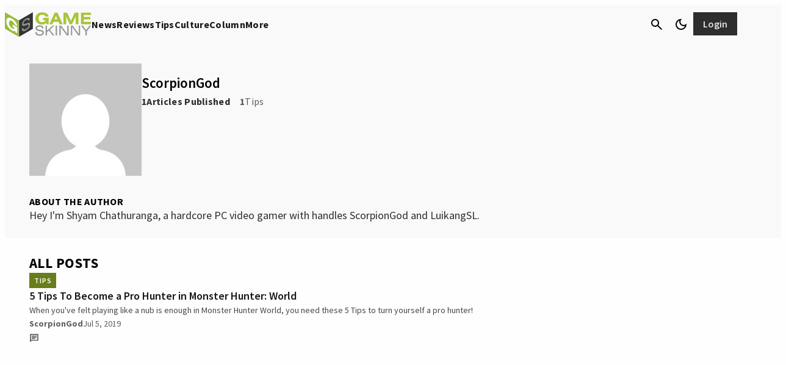

--- FILE ---
content_type: text/css
request_url: https://www.gameskinny.com/wp-content/plugins/gamurs-wordpress-blocks/css/crit-style.css?ver=2025-04-11
body_size: 197
content:
.screen-reader{border:0;clip:rect(0 0 0 0);height:1px;margin:-1px;overflow:hidden;padding:0;position:absolute;width:1px;font-size:0px;text-indent:-100%}.screen-reader-visible-focus:focus{clip:auto;-webkit-clip-path:none;clip-path:none;display:block;height:auto;margin:auto;width:auto;z-index:100000;border-radius:calc(1px*var(--wp--custom--button--primary--text-style-container--border-radius));gap:calc(1px*var(--wp--custom--button--primary--text-style-container--item-spacing));padding-left:calc(1px*var(--wp--custom--button--primary--text-style-container--padding-left));padding-right:calc(1px*var(--wp--custom--button--primary--text-style-container--padding-right));padding-top:calc(1px*var(--wp--custom--button--primary--text-style-container--padding-top));padding-bottom:calc(1px*var(--wp--custom--button--primary--text-style-container--padding-bottom));font-family:var(--wp--custom--button--primary--type--font-family);font-size:calc(1px*var(--wp--custom--button--primary--type--font-size));font-weight:var(--wp--custom--button--primary--type--font-weight);letter-spacing:calc(1px*var(--wp--custom--button--primary--type--letter-spacing));line-height:calc(1px*var(--wp--custom--button--primary--type--line-height));text-indent:calc(1px*var(--wp--custom--button--primary--type--paragraph-indent));margin-bottom:calc(1px*var(--wp--custom--button--primary--type--paragraph-spacing));text-transform:calc(1px*var(--wp--custom--button--primary--type--text-transform));text-decoration:var(--wp--custom--button--primary--type--text-decoration)}.screen-reader-visible-focus{left:var(--wp--custom--spacing--sm);top:var(--wp--custom--spacing--sm);background-color:var(--wp--custom--button--primary--focused--text-style-color-bg--minimal);color:var(--wp--custom--button--primary--focused--text-style-color-fg--minimal)}.wp-block-gamurs-auth{display:none}@media(min-width: 1249px){.unified-container{margin-inline:auto;width:1200px}}.faux-padding-scrollto{scroll-margin-top:calc(var(--wp--custom--custom--top-nav--height)) !important}body{width:100%}body.scroll-lock{overflow:hidden}*{box-sizing:border-box}input{padding:0px}input[hidden]{display:none !important}a,a:hover,a:focus{text-decoration:none}img{height:auto;max-width:100%}/*# sourceMappingURL=crit-style.css.map */


--- FILE ---
content_type: image/svg+xml
request_url: https://www.gameskinny.com/wp-content/images/GameSkinny%20-%20stacked%20logo.svg
body_size: 1033
content:
<?xml version="1.0" encoding="UTF-8"?><svg id="Layer_1" xmlns="http://www.w3.org/2000/svg" viewBox="0 0 616.44 173.3"><defs><style>.cls-1{fill:#fff;}.cls-2{fill:#a7c539;}.cls-3{fill:#939598;}.cls-4{fill:#99ba3c;}.cls-5{fill:#343333;}</style></defs><path class="cls-2" d="m266.08,86.97c-13.16,0-24.73-3.98-32.66-10.21-10.44-8.16-15.31-18.94-15.31-32.89,0-25.96,18.94-43.09,49.1-43.09,25.97,0,43.66,12.82,46.04,30.5h-22.34c-3.74-9.18-11.57-13.72-23.7-13.72-16.33,0-26.53,9.98-26.53,26.31s10.2,26.2,26.53,26.2c11.45,0,20.3-5.22,24.04-13.27h-18.6v-16.78h40.37v44.79h-15.54l-1.13-9.18c-7.83,7.6-17.69,11.34-30.28,11.34"/><path class="cls-2" d="m356.63,2.94h19.73l37.31,81.87h-22.79l-7.5-17.35h-36.05l-7.37,17.35h-22.12L356.63,2.94Zm19.39,47.97l-11-25.29-10.66,25.29h21.66Z"/><polygon class="cls-2" points="418.94 2.94 445.47 2.94 471.9 61.57 499 2.94 525.31 2.94 525.31 84.82 505.57 84.82 505.57 30.15 480.18 84.82 463.05 84.82 438.67 29.25 438.67 84.82 418.94 84.82 418.94 2.94"/><polygon class="cls-2" points="543.75 2.94 616.44 2.94 616.44 19.72 564.27 19.72 564.27 33.34 610.77 33.34 610.77 50.12 564.27 50.12 564.27 68.03 616.44 68.03 616.44 84.82 543.75 84.82 543.75 2.94"/><path class="cls-3" d="m227.46,140.44c.38,10.93,7.48,16.1,21.76,16.1,12.47,0,19.18-4.41,19.18-11.7,0-5.76-3.74-8.34-11.89-9.78l-17.16-3.07c-13.52-2.4-20.04-7.86-20.04-18.31,0-13.05,10.07-20.9,29.25-20.9,17.74,0,27.42,7.86,27.62,21.96h-9.79c-.67-8.92-6.61-12.95-18.6-12.95s-18.12,4.02-18.12,11.03c0,5.65,3.93,7.76,12.28,9.39l15.24,2.97c14.58,2.78,21.48,7.19,21.48,18.79,0,13.42-10.54,21.67-30.01,21.67-20.71,0-31.25-8.53-31.55-25.21h10.36Z"/><polygon class="cls-3" points="291.36 94.61 301.14 94.61 301.14 130.18 341.6 94.61 354.16 94.61 321.27 123.37 354.26 163.83 342.76 163.83 314.66 129.22 301.14 140.82 301.14 163.83 291.36 163.83 291.36 94.61"/><rect class="cls-3" x="363.12" y="94.61" width="9.77" height="69.22"/><polygon class="cls-3" points="389.5 94.61 402.73 94.61 446.36 153.67 446.36 94.61 455.85 94.61 455.85 163.83 442.61 163.83 399.09 104.77 399.09 163.83 389.5 163.83 389.5 94.61"/><polygon class="cls-3" points="471.91 94.61 485.14 94.61 528.77 153.67 528.77 94.61 538.26 94.61 538.26 163.83 525.02 163.83 481.5 104.77 481.5 163.83 471.91 163.83 471.91 94.61"/><polygon class="cls-3" points="575.89 134.97 544.91 94.61 556.81 94.61 580.68 126.82 604.75 94.61 616.44 94.61 585.67 134.97 585.67 163.83 575.89 163.83 575.89 134.97"/><polygon class="cls-4" points="98.94 173.3 0 116.39 0 0 98.94 56.91 98.94 173.3"/><path class="cls-1" d="m49.81,128.44c-10.8-6.21-20.29-15.52-26.81-25.28-8.57-12.81-12.57-25.51-12.57-38.99,0-25.07,15.55-32.67,40.31-18.42,21.32,12.26,35.83,32.99,37.79,51.19l-18.34-10.55c-3.07-10.64-9.49-18.71-19.45-24.44-13.41-7.71-21.78-2.89-21.78,12.87s8.37,30.12,21.78,37.83c9.4,5.41,16.66,4.54,19.73-1.47l-15.26-8.78v-16.2l33.13,19.06v43.25l-12.75-7.33-.93-9.4c-6.42,3.64-14.52,2.6-24.85-3.34"/><polygon class="cls-5" points="200 116.74 101.12 173.28 101.12 56.89 200 .35 200 116.74"/><path class="cls-3" d="m130.85,110.82c.37,12.21,7.22,14.17,21.01,6.28,12.04-6.88,18.51-15.6,18.51-23.87,0-6.54-3.61-7.41-11.48-4.55l-16.56,5.98c-13.05,4.74-19.35,2.13-19.35-9.74,0-14.83,9.72-29.31,28.24-39.9,17.12-9.79,26.47-6.21,26.66,9.71l-9.45,5.4c-.65-9.77-6.38-11.06-17.95-4.45-11.57,6.62-17.5,14.58-17.5,22.54,0,6.42,3.79,6.65,11.85,3.9l14.71-5.03c14.07-4.88,20.74-3.68,20.74,9.5,0,15.25-10.18,30.45-28.97,41.19-19.99,11.43-30.17,7.56-30.45-11.24l10-5.72Z"/></svg>